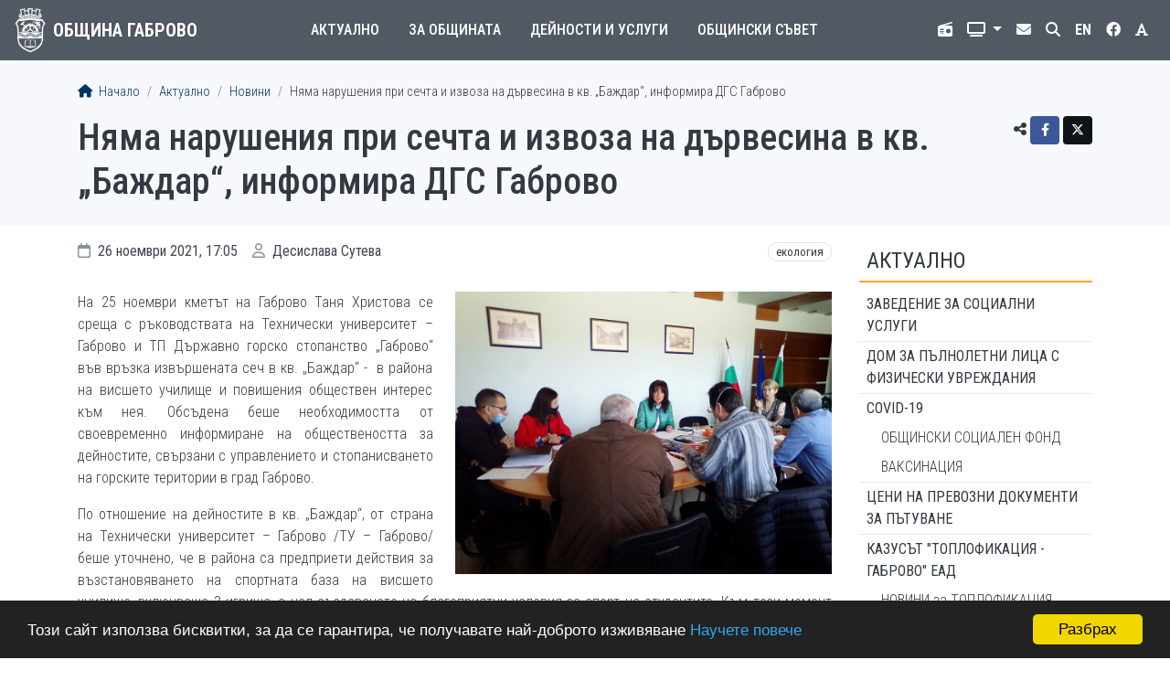

--- FILE ---
content_type: text/html; charset=UTF-8
request_url: https://gabrovo.bg/bg/news-article/10851
body_size: 32776
content:
<!DOCTYPE html>
<html lang="bg">
<head>
	<title>Няма нарушения при сечта и извоза на дървесина в кв. „Баждар“, информира ДГС Габрово | Община Габрово</title>
	<meta charset="utf-8">
<meta name="viewport" content="width=device-width, initial-scale=1, shrink-to-fit=no">
<meta http-equiv="X-UA-Compatible" content="IE=edge">
<link rel="apple-touch-icon" sizes="180x180" href="/img/icon/apple-touch-icon.png">
<link rel="icon" type="image/png" sizes="32x32" href="/img/icon/favicon-32x32.png">
<link rel="icon" type="image/png" sizes="16x16" href="/img/icon/favicon-16x16.png">
<link rel="manifest" href="/site.webmanifest">
	<meta property="fb:app_id" content="302184056577324"> 
	<meta property="og:type" content="article"> 
	<meta property="og:url" content="https://gabrovo.bg/bg/news-article/10851"> 
	<meta property="og:title" content="Няма нарушения при сечта и извоза на дървесина в кв. „Баждар“, информира ДГС Габрово">
				<meta property="og:image" content="https://gabrovo.bg/cache/images/news/600x315c/goriski_teritorii.jpg">
		<meta name="twitter:card" content="summary_large_image">
	<meta name="twitter:title" content="Няма нарушения при сечта и извоза на дървесина в кв. „Баждар“, информира ДГС Габрово">
			<meta name="twitter:image:src" content="https://gabrovo.bg/cache/images/news/600x315c/goriski_teritorii.jpg">
			<link rel="stylesheet" href="https://cdn.jsdelivr.net/npm/bootstrap@4.6.1/dist/css/bootstrap.min.css" integrity="sha384-zCbKRCUGaJDkqS1kPbPd7TveP5iyJE0EjAuZQTgFLD2ylzuqKfdKlfG/eSrtxUkn" crossorigin="anonymous">
<link rel="stylesheet" href="https://cdnjs.cloudflare.com/ajax/libs/font-awesome/6.4.2/css/all.min.css" integrity="sha512-z3gLpd7yknf1YoNbCzqRKc4qyor8gaKU1qmn+CShxbuBusANI9QpRohGBreCFkKxLhei6S9CQXFEbbKuqLg0DA==" crossorigin="anonymous" referrerpolicy="no-referrer">
<link rel="stylesheet" href="https://cdnjs.cloudflare.com/ajax/libs/font-awesome/6.4.2/css/v4-shims.min.css" integrity="sha512-fWfO/7eGDprvp7/UATnfhpPDgF33fetj94tDv9q0z/WN4PDYiTP97+QcV1QWgpbkb+rUp76g6glID5mdf/K+SQ==" crossorigin="anonymous" referrerpolicy="no-referrer">
<link rel="stylesheet" type="text/css" href="https://cdnjs.cloudflare.com/ajax/libs/animate.css/3.5.2/animate.css">
<link rel="stylesheet" type="text/css" href="/ccss/0e0101bd0b483b90be65c2fed96fcdc0.css"/>	<script async src="https://www.googletagmanager.com/gtag/js?id=UA-114620725-1"></script>
<script>window.dataLayer=window.dataLayer||[];function gtag(){dataLayer.push(arguments);}gtag('js', new Date());gtag('config','UA-114620725-1');</script>
</head>
<body class="news view">
	<header>
	<nav class="navbar navbar-expand-lg navbar-dark">
		<a href="/bg" class="navbar-brand">
	<img src="/img/logo/logo-w.png" alt="Герб">
	<span>Община Габрово</span>
</a>
		<button class="navbar-toggler" data-toggle="collapse" data-target="#navbar-menu" aria-controls="navbar-menu" aria-expanded="false" aria-label="Toggle menu">
	<span class="navbar-toggler-icon"></span>
</button>
		<div class="collapse navbar-collapse" id="navbar-menu">
				<ul class="navbar-nav main-menu">
					<li class="nav-item dropdown">
				<a href="#" class="nav-link dropdown-toggle" id="main-menu-dropdown-8" data-toggle="dropdown" aria-expanded="false">
					Актуално				</a>
				<div class="dropdown-menu" aria-labelledby="main-menu-dropdown-8">
					<div class="container-lg">
																				<div class="row">
																	<div class="col-lg-4">
										<div class="border-bottom"></div>
										<a href="/bg/page/1407" class="dropdown-item">COVID-19</a><a href="/bg/page/1450" class="dropdown-item">ИЗБИРАМ ГАБРОВО!</a><a href="/bg/news" class="dropdown-item">Новини</a><a href="/bg/calendar" class="dropdown-item">Календар</a><a href="/bg/notices/1" class="dropdown-item">Обяви</a><a href="/bg/page/519" class="dropdown-item">Профил на купувача</a><a href="/bg/page/514" class="dropdown-item">Публични обсъждания и дискусии</a></div>
																	<div class="col-lg-4">
										<div class="border-bottom"></div>
										<a href="/bg/notices/2" class="dropdown-item">Търгове и конкурси</a><a href="/bg/notices/5" class="dropdown-item">Обяви по ЗУТ</a><a href="/bg/news/tag/repairs" class="dropdown-item">Ремонтни дейности</a><a href="/bg/page/147" class="dropdown-item">Енергийна ефективност</a><a href="/bg/polls" class="dropdown-item">Анкети</a><a href="/bg/page/65" class="dropdown-item">Кариера</a><a href="http://weather.gabrovo.bg/bg/" class="dropdown-item">Времето</a></div>
																	<div class="col-lg-4">
										<div class="border-bottom"></div>
										<a href="/bg/page/1285" class="dropdown-item">WEB Камери</a><a href="/bg/page/1348" class="dropdown-item">Часът на Габрово</a><a href="/bg/page/1451" class="dropdown-item">ПРЕБРОЯВАНЕ 2021</a><a href="/bg/page/1513" class="dropdown-item">Хуманитарна подкрепа</a><a href="/bg/page/1627" class="dropdown-item">Управление при кризи, обществен ред и сигурност</a></div>
															</div>
											</div>
				</div>
			</li>
					<li class="nav-item dropdown">
				<a href="#" class="nav-link dropdown-toggle" id="main-menu-dropdown-1" data-toggle="dropdown" aria-expanded="false">
					За общината				</a>
				<div class="dropdown-menu" aria-labelledby="main-menu-dropdown-1">
					<div class="container-lg">
													<div class="row">
																	<div class="col-lg-4"><a href="/bg/page/16" class="dropdown-heading border-bottom">КMET</a><a href="/bg/page/43" class="dropdown-item">Правомощия</a><a href="/bg/page/261" class="dropdown-item">Заповеди</a><a href="/bg/page/160" class="dropdown-item">Приемни дни</a><a href="/bg/page/256" class="dropdown-item">Годишни отчети на кмета</a><a href="/bg/page/44" class="dropdown-item">Галерия на кметовете</a></div>
																	<div class="col-lg-4"><a href="/bg/administration" class="dropdown-heading border-bottom">АДМИНИСТРАЦИЯ</a><a href="/bg/page/537" class="dropdown-item">Стратегически документи</a><a href="/bg/page/1533" class="dropdown-item">ЗПК</a><a href="/bg/page/1307" class="dropdown-item">РЕГИСТРИ</a><a href="/bg/page/47" class="dropdown-item">Устройствен правилник</a><a href="/bg/page/259" class="dropdown-item">Цели</a><a href="/bg/page/51" class="dropdown-item">ПЛАН ЗА ИНТЕГРИРАНО РАЗВИТИЕ НА ОБЩИНАТА</a><a href="/bg/page/197" class="dropdown-item">Политики</a></div>
																	<div class="col-lg-4"><a href="/bg/page/21" class="dropdown-heading border-bottom">ПОЛЕЗНА ИНФОРМАЦИЯ</a><a href="/bg/page/22" class="dropdown-item">История</a><a href="/bg/page/1192" class="dropdown-item">Социално-икономически профил</a><a href="/bg/page/42" class="dropdown-item">Побратимени градове</a><a href="/bg/page/37" class="dropdown-item">Знаете ли, че...</a><a href="/bg/page/40" class="dropdown-item">Фотогалерия</a><a href="/bg/page/1351" class="dropdown-item">Политика лични данни</a></div>
															</div>
											</div>
				</div>
			</li>
					<li class="nav-item dropdown">
				<a href="#" class="nav-link dropdown-toggle" id="main-menu-dropdown-9" data-toggle="dropdown" aria-expanded="false">
					Дейности и услуги				</a>
				<div class="dropdown-menu" aria-labelledby="main-menu-dropdown-9">
					<div class="container-lg">
																				<div class="row">
																	<div class="col-lg-4">
										<div class="border-bottom"></div>
										<a href="/bg/page/577" class="dropdown-item">Административно обслужване</a><a href="/bg/page/187" class="dropdown-item">Достъп до обществена информация</a><a href="/bg/page/1080" class="dropdown-item">Географско информационна система</a><a href="/bg/page/251" class="dropdown-item">E-услуги</a><a href="/bg/page/52" class="dropdown-item">Бюджет и финанси</a><a href="/bg/page/115" class="dropdown-item">Местни данъци и такси</a><a href="/bg/page/29" class="dropdown-item">Общинска собственост</a><a href="/bg/page/30" class="dropdown-item">Култура</a></div>
																	<div class="col-lg-4">
										<div class="border-bottom"></div>
										<a href="/bg/page/489" class="dropdown-item">Туризъм</a><a href="/bg/page/27" class="dropdown-item">Образование</a><a href="/bg/page/410" class="dropdown-item">Младежки дейности</a><a href="/bg/page/173" class="dropdown-item">Здравеопазване</a><a href="/bg/page/138" class="dropdown-item">Социални дейности</a><a href="/bg/page/286" class="dropdown-item">Спорт</a><a href="/bg/page/482" class="dropdown-item">Център за работа с доброволци</a><a href="/bg/page/539" class="dropdown-item">Устройство на територията, инфраструктура и екология</a></div>
																	<div class="col-lg-4">
										<div class="border-bottom"></div>
										<a href="/bg/page/169" class="dropdown-item">Етажна собственост</a><a href="/bg/page/74" class="dropdown-item">Транспорт</a><a href="/bg/page/1084" class="dropdown-item">Проекти и програми</a><a href="/bg/page/554" class="dropdown-item">Областен информационен център</a><a href="/bg/page/464" class="dropdown-item">Общински дружества, предприятия и звена</a><a href="/bg/page/263" class="dropdown-item">Общински инспекторат</a></div>
															</div>
											</div>
				</div>
			</li>
					<li class="nav-item dropdown">
				<a href="#" class="nav-link dropdown-toggle" id="main-menu-dropdown-10" data-toggle="dropdown" aria-expanded="false">
					Общински съвет				</a>
				<div class="dropdown-menu" aria-labelledby="main-menu-dropdown-10">
					<div class="container-lg">
																				<div class="row">
																	<div class="col-lg-4">
										<div class="border-bottom"></div>
										<a href="/bg/news/tag/council" class="dropdown-item">Новини</a><a href="/bg/page/56" class="dropdown-item">Правилник</a><a href="/bg/page/55" class="dropdown-item">Ръководство</a><a href="/bg/page/1634" class="dropdown-item">Групи в Общински съвет</a></div>
																	<div class="col-lg-4">
										<div class="border-bottom"></div>
										<a href="/bg/page/1731" class="dropdown-item">Комисии</a><a href="/bg/page/1728" class="dropdown-item">Заседания</a><a href="/bg/page/274" class="dropdown-item">Решения</a><a href="/bg/page/61" class="dropdown-item">Наредби, правилници, съдебни решения, други актове</a></div>
																	<div class="col-lg-4">
										<div class="border-bottom"></div>
										<a href="/bg/page/60" class="dropdown-item">Проекти на нормативни и други актове</a><a href="/bg/page/1739" class="dropdown-item">Регистри и отчети</a><a href="/bg/search/council" class="dropdown-item">Търсене в Общински съвет</a><a href="/bg/page/1734" class="dropdown-item">Приемен ден</a></div>
															</div>
											</div>
				</div>
			</li>
			</ul>
				<ul class="navbar-nav top-menu">
	<li class="nav-item">
		<a href="/bg/page/1348" class="nav-link" title="Municipality Radio">
			<i class="fa-solid fa-radio"></i> <span>Общинско радио</span>
		</a>
	</li>
	<li class="nav-item dropdown">
		<a href="#" class="nav-link dropdown-toggle" id="top-menu-dropdown-tv" title="Излъчване на живо" data-toggle="dropdown" aria-expanded="false">
			<i class="fa-solid fa-tv"></i> <span>Излъчване на живо</span>
		</a>
		<div class="dropdown-menu" aria-labelledby="top-menu-dropdown-tv">
			<a href="/cameras/cameras.html" class="dropdown-item" target="_blank">Общински съвет</a>
			<a href="/cameras/zalaV.html" class="dropdown-item" target="_blank">Зала Възраждане</a>
			<a href="/cameras/sportnaZala.html" class="dropdown-item" target="_blank">Спортна Зала</a>
			<a href="/cameras/Karnaval-cameras.html" class="dropdown-item" target="_blank">Карнавал</a>
		</div>
	</li>
	<li class="nav-item"><a href="/bg/contact" class="nav-link"><i class="fas fa-envelope"></i><span>Контакт</span></a></li>
	<li class="nav-item"><a href="/bg/search" class="nav-link"><i class="fa-solid fa-search"></i><span>Търсене</span></a></li>
	<li class="nav-item">
		<a href="#" class="nav-link lang" title="English. Under construction!">
			<strong>EN</strong> <span>English</span>
		</a>
	</li>
	<li class="nav-item fb">
		<a href="https://www.facebook.com/GabrovoMunicipality" class="nav-link" title="Facebook" target="_blank">
			<i class="fa-brands fa-facebook"></i> <span>Facebook</span>
		</a>
	</li>
	<li class="nav-item">
		<a href="#" class="nav-link" id="high-contrast" title="Висок контраст">
			<i class="fa-solid fa-font"></i> <span>Висок контраст</span>
		</a>
	</li>
</ul>
		</div>
	</nav>
	</header>
	<main>
	<div class="page-header">
	<div class="container">
		<nav aria-label="breadcrumb">
	<ol class="breadcrumb">
		<li class="breadcrumb-item">
			<a href="/bg"><i class="fa-solid fa-home"></i> Начало</a>		</li>
			
							<li class="breadcrumb-item"><a href="/bg/section/8">Актуално</a></li>
							<li class="breadcrumb-item"><a href="/bg/news">Новини</a></li>
							<li class="breadcrumb-item">Няма нарушения при сечта и извоза на дървесина в кв. „Баждар“, информира ДГС Габрово</li>
						
	</ol>
</nav>
		<div class="share">
		<span title="Сподели чрез"><i class="fa-solid fa-share-alt"></i></span>
	<a href="https://www.facebook.com/sharer/sharer.php?u=https%3A%2F%2Fgabrovo.bg%2Fbg%2Fnews-article%2F10851" title="Facebook" target="_blank" class="btn btn-sm btn-social btn-facebook">
		<i class="fa-brands fa-facebook-f"></i>	</a>
	<a href="https://x.com/intent/tweet?text=%D0%9D%D1%8F%D0%BC%D0%B0+%D0%BD%D0%B0%D1%80%D1%83%D1%88%D0%B5%D0%BD%D0%B8%D1%8F+%D0%BF%D1%80%D0%B8+%D1%81%D0%B5%D1%87%D1%82%D0%B0+%D0%B8+%D0%B8%D0%B7%D0%B2%D0%BE%D0%B7%D0%B0+%D0%BD%D0%B0+%D0%B4%D1%8A%D1%80%D0%B2%D0%B5%D1%81%D0%B8%D0%BD%D0%B0+%D0%B2+%D0%BA%D0%B2.+%E2%80%9E%D0%91%D0%B0%D0%B6%D0%B4%D0%B0%D1%80%E2%80%9C%2C+%D0%B8%D0%BD%D1%84%D0%BE%D1%80%D0%BC%D0%B8%D1%80%D0%B0+%D0%94%D0%93%D0%A1+%D0%93%D0%B0%D0%B1%D1%80%D0%BE%D0%B2%D0%BE&url=https%3A%2F%2Fgabrovo.bg%2Fbg%2Fnews-article%2F10851" title="Twitter" target="_blank" class="btn btn-sm btn-social btn-twitter">
		<i class="fa-brands fa-x-twitter"></i>	</a>
</div>
		
		<h1>Няма нарушения при сечта и извоза на дървесина в кв. „Баждар“, информира ДГС Габрово</h1>
			</div>
</div>
	<div class="container">
					<div class="row">
				<div class="col-sm-9 page-content">
					<div class="article-info">
	<div class="article-date">
		<i class="fa-regular fa-calendar"></i>		26 ноември 2021, 17:05	</div>
	<div class="article-author">
		 
			<i class="fa-regular fa-user"></i> 
			Десислава Сутева		 
	</div>
			<div class="article-tags tags-list">
							<a href="/bg/news/tag/ecology" class="tag">Екология</a>					</div>
	</div>
<div class="article clearfix">
			<div class="image-right">
			<img src="/images/news/goriski_teritorii.jpg" alt=""/>		</div>
		<p style="text-align: justify;">На 25 ноември кметът на Габрово Таня Христова се среща с ръководствата на Технически университет &ndash; Габрово и ТП Държавно горско стопанство &bdquo;Габрово&ldquo; във връзка извършената сеч в кв. &bdquo;Баждар&ldquo; - &nbsp;в района на висшето училище и повишения обществен интерес към нея. Обсъдена беше необходимостта от своевременно информиране на обществеността за дейностите, свързани с управлението и стопанисването на горските територии в град Габрово.</p>

<p style="text-align: justify;">По отношение на дейностите в кв. &bdquo;Баждар&ldquo;, от страна на Технически университет &ndash; Габрово /ТУ &ndash; Габрово/ беше уточнено, че в района са предприети действия за възстановяването на спортната база на висшето училище, включваща 3 игрища, с цел създаването на благоприятни условия за спорт на студентите. Към този момент игрищата са асфалтирани и тече процес на тяхното ограждане, както и оборудването им с необходимите спортни съоръжения. Местността до игрищата и до един от физкултурните салони на ТУ - Габрово е залесена преди много години, но част от дърветата са опасни, тъй като са нанесли деформации на един от покривите на физкултурния салон. От друга страна дърветата и клоните падат върху самите игрища, което препятства настилането им с безопасни материали. ТУ - Габрово е подал всички необходими документи, за да получи разрешение за изсичане на опасните дървета, намиращи се в близост до игрищата и физкултурния салон, като са спазени са всички законоустановени процедури, уточняват от висшето училище.</p>

<p style="text-align: justify;">Сечта в кв. &bdquo;Баждар&ldquo; е извършена в общинска горска територия. Съгласно закона за горите, управлението на горските територии общинска собственост се осъществява от общинска горска структура или от държавните горски стопанства и държавните ловни стопанства въз основа на договор. Община Габрово не разполага с общинска горска структура, поради което, в изпълнение на нормативните разпоредби управлението, стопанисването, ползването, защитата и опазването на поземлените имоти в горски територии, собственост на Община Габрово, е възложено на ТП Държавно горско стопанство /ДГС/ &bdquo;Габрово&ldquo;. От страна на ТП ДГС &bdquo;Габрово&ldquo; е обявена процедура за участие в търг за сеч в горска територия общинска собственост, а именно в имот с № 14218.7.2. Процедурата е спечелена от фирма РИК - 05 ООД - Габрово и е изпълнено премахване на дървесината в имота, за което са издадени два броя позволителни за сеч от ТП ДГС &bdquo;Габрово&ldquo;.</p>

<p style="text-align: justify;">От там уточниха още, че се извършват два вида сеч - първият вид е техническа сеч по чл. 51 б от Наредба №8 за сечите в горите, за премахване на дървета, създаващи опасност за функциониране на инфраструктурни обекти и за предотвратяване на опасности, застрашаващи живота и здравето на хората. Тази сеч се извършва след подаден сигнал от Технически университет - Габрово, който е собственик на спортните площадки и сгради, граничещи с насаждението, в което се намират опасните дървета. Вторият вид сеч е отгледна сеч (пробирка), която се изпълнява съгласно утвърдения горскостопански план. Издадените позволителни за сеч включват както иглолистни видове (черен бор), така и широколистните червен дъб, габър, цер и череша.</p>

<p style="text-align: justify;">ТП ДГС &bdquo;Габрово&ldquo; уточниха още, че при извършените проверки от тяхна страна и от страна на Регионална дирекция по горите Велико Търново няма установени нарушения при сечта и извоза на дървесина в кв. &bdquo;Баждар&ldquo;.</p>

<p style="text-align: justify;">&nbsp;</p>
		</div>
<div class="article-nav list-group list-group-horizontal">
			<a href="/bg/news-article/10997" class="list-group-item flex-fill d-flex align-items-center text-reset text-decoration-none w-50">
			<i class="fa-solid fa-long-arrow-left"></i>			<span class="ml-3">
				Проект IMPROVE: Среща на бизнеса в Северна индустриална зона									<br><small class="text-muted">26 ноември 2021</small>
							</span>
		</a>
				<a href="/bg/news-article/10850" class="list-group-item flex-fill align-items-center d-flex justify-content-end text-right text-reset text-decoration-none w-50">
			<span class="mr-3">
				Обучение по мотивационно интервюиране преминават екипите на Превантивно-информационен център към Община Габрово и Терапевтичен център „Св. Илия“									<br><small class="text-muted">29 ноември 2021</small>
							</span> 
			<i class="fa-solid fa-long-arrow-right"></i>		</a>
	</div>
				</div>
				<div class="col-sm-3 sidebar">
					<h2>
	<a href="/bg/section/8">Актуално</a></h2>
<ul class="menu">
									<li>
				<a href="https://gabrovo.bg/bg/article/249">ЗАВЕДЕНИЕ ЗА СОЦИАЛНИ УСЛУГИ </a>							</li>
								<li>
				<a href="https://gabrovo.bg/bg/article/246">ДОМ ЗА ПЪЛНОЛЕТНИ ЛИЦА С ФИЗИЧЕСКИ УВРЕЖДАНИЯ </a>							</li>
								<li>
				<a href="/bg/page/1407">COVID-19</a>									<ul>
													<li>
								<a href="/bg/page/1430">ОБЩИНСКИ СОЦИАЛЕН ФОНД</a>							</li>
													<li>
								<a href="/bg/page/1471">ВАКСИНАЦИЯ</a>							</li>
											</ul>
							</li>
								<li>
				<a href="/bg/page/1636">Цени на превозни документи за пътуване </a>							</li>
								<li>
				<a href="/bg/page/513">КАЗУСЪТ &quot;ТОПЛОФИКАЦИЯ - ГАБРОВО&quot; ЕАД</a>									<ul>
													<li>
								<a href="/bg/page/1622">НОВИНИ за ТОПЛОФИКАЦИЯ</a>							</li>
													<li>
								<a href="/bg/page/1623">ДОКУМЕНТИ</a>							</li>
											</ul>
							</li>
								<li>
				<a href="/bg/page/1450">ИЗБИРАМ ГАБРОВО!</a>							</li>
								<li class="active">
				<a href="/bg/news">Новини</a>							</li>
								<li>
				<a href="/bg/calendar">Календар</a>							</li>
											<li>
				<a href="/bg/notices/1">Обяви</a>							</li>
											<li>
				<a href="/bg/page/519">Профил на купувача</a>							</li>
								<li>
				<a href="/bg/page/1701">„ШАПКА ТИ СВАЛЯМЕ, ГАБРОВО“</a>							</li>
								<li>
				<a href="/bg/page/514">Публични обсъждания и дискусии</a>							</li>
											<li>
				<a href="/bg/notices/2">Търгове и конкурси</a>							</li>
								<li>
				<a href="/bg/notices/5">Обяви по ЗУТ</a>							</li>
								<li>
				<a href="/bg/news/tag/repairs">Ремонтни дейности</a>							</li>
								<li>
				<a href="/bg/page/147">Енергийна ефективност</a>							</li>
								<li>
				<a href="/bg/polls">Анкети</a>							</li>
								<li>
				<a href="/bg/page/65">Кариера</a>							</li>
								<li>
				<a href="http://weather.gabrovo.bg/bg/">Времето</a>							</li>
								<li>
				<a href="/bg/page/1285">WEB Камери</a>							</li>
								<li>
				<a href="/bg/notices/obshtestveni-porachki-profil-na-kupuvacha-arhiv">Профил на купувача (архив)</a>							</li>
								<li>
				<a href="https://gabrovo.bg/bg/news/tag/let-it-be">#ДАБЪДЕ Новият храм на Габрово! </a>							</li>
								<li>
				<a href="/bg/page/1384">Европейска седмица на мобилността - 16 - 22 септември</a>							</li>
								<li>
				<a href="/bg/page/1348">Часът на Габрово</a>							</li>
								<li>
				<a href="/bg/page/1451">ПРЕБРОЯВАНЕ 2021</a>							</li>
								<li>
				<a href="/bg/page/1513">Хуманитарна подкрепа</a>							</li>
								<li>
				<a href="/bg/page/1571">Вътрешноградски транспорт</a>							</li>
								<li>
				<a href="/bg/page/1627">Управление при кризи, обществен ред и сигурност</a>									<ul>
													<li>
								<a href="/bg/page/1628">Планове и програми на Община Габрово</a>							</li>
													<li>
								<a href="/bg/page/1629">Аварийно планиране</a>							</li>
													<li>
								<a href="/bg/page/1630">Прогноза и кодове за опасни метеорологични явления</a>							</li>
													<li>
								<a href="/bg/page/1772">АКТУАЛНА ИНФОРМАЦИЯ ЗИМЕН СЕЗОН 2025-2026</a>							</li>
											</ul>
							</li>
								<li>
				<a href="/bg/page/1681">Таня Христова в Деня на Габрово – 17 май: Предприемчивият ни дух ще ни води по пътя на успеха! 
/&quot;Часът на Габрово - 17 май 2024 г./

</a>							</li>
			</ul>
				</div>
			</div>
			</div>
</main>
	<footer>
	<div class="container">
		<div class="row">
			<div class="col-xs-6 col-sm-1">
				<img src="/img/logo/logo-b.png" alt="Герб">
			</div>
			<div class="col-xs-6 col-sm-4">
				<div class="address">
	<h3>Община Габрово</h3>
			<p>
			<i class="fa-solid fa-location-dot"></i>			гр. Габрово 5300<br />
пл. „Възраждане“ № 3</p>
		<p>
			<i class="fa-solid fa-phone"></i>			<a title="Натиснете за безплатно обаждане" href="javascript:void(0)"  onclick="dgChat.StartChat(2,7266,7149,12)">066 818400</a>		</p>
		<p>
			<i class="fa-solid fa-fax"></i>			066 809371		</p>
		<p>
			<i class="fa-regular fa-envelope"></i>			<a href="mailto:gabrovo@gabrovo.bg">gabrovo@gabrovo.bg</a>		</p>
		<p>
			<i class="fa-regular fa-clock"></i>			Работно време<br>
			<strong>8:30 &ndash; 17:15</strong>
		</p>
	</div>
			</div>
			<div class="col-sm-4 address">
				<div class="address">
			<h3>Местни данъци и такси</h3>
		<p>
			<i class="fa-solid fa-location-dot"></i>			гр. Габрово 5300<br />
ул. „Райчо Каролев“ № 4		</p>
		<p>
			<i class="fa-solid fa-phone"></i>			<a title="Натиснете за безплатно обаждане" href="javascript:void(0)"  onclick="dgChat.StartChat(2,7266,19536,12)">066 804775</a>		</p>
		<p>
			<i class="fa-solid fa-phone"></i>			<a title="Натиснете за безплатно обаждане" href="javascript:void(0)"  onclick="dgChat.StartChat(2,7266,19633,12)">066 804776</a>		</p>
		<p>
			<i class="fa-regular fa-envelope"></i>			<a href="mailto:mdt@gabrovo.bg">mdt@gabrovo.bg</a>		</p>
		<p>
			<i class="fa-regular fa-clock"></i>			Работно време<br>
			<strong>8:15 &ndash; 16:30</strong>
		</p>
	</div>
			</div>
			<div class="col-sm-3">
				<div class="signals">
			<h3>Tелефон за сигнали</h3>
		<p class="text-danger">
			<i class="fa-solid fa-phone"></i>			<strong style="font-weight:700"><a title="Натиснете за безплатно обаждане" href="javascript:void(0)"  onclick="dgChat.StartChat(2,7266,19634,12)">0700 144 10</a></strong>
		</p>
	</div>
<div class="deaf">
	<img src="/img/deaf.png" alt="Икона за достъп за глухи лица" style="width:20px"> <a href="https://vrsclient.deafinitelysign.bg/partner/?gabrovo" target="_blank">Достъп за глухи лица</a></div>
<div class="rina">
	<a href="/bg/page/573"><img src="/img/rina.png" alt="RINA"></a></div>
<div class="subscription">
	<a href="/bg/subscribe">Абонамент</a></div>
			</div>
		</div>
	</div>
	<div class="bottom">
	<div class="container">
		<div class="row">
			<div class="col-md-9 copy">
				&copy; 2009&ndash;2026 Община Габрово. Всички права запазени.
			</div>
			<div class="col-md-3">
				<a href="/bg/sitemap">Карта на сайта</a>			</div>
		</div>
	</div>
</div>
</footer>
			<script src="https://cdn.jsdelivr.net/npm/jquery@3.5.1/dist/jquery.min.js" crossorigin="anonymous"></script>
<script src="https://cdn.jsdelivr.net/npm/bootstrap@4.6.1/dist/js/bootstrap.bundle.min.js" integrity="sha384-fQybjgWLrvvRgtW6bFlB7jaZrFsaBXjsOMm/tB9LTS58ONXgqbR9W8oWht/amnpF" crossorigin="anonymous"></script>
<script type="text/javascript" src="/js/custom.js"></script><script>
	window.cookieconsent_options = {
		message: 'Този сайт използва бисквитки, за да се гарантира, че получавате най-доброто изживяване',
		dismiss: 'Разбрах',
		learnMore: 'Научете повече',
		link: '/bg/article/14781',
		theme:'dark-bottom'
	};
</script>
<script src="https://cdnjs.cloudflare.com/ajax/libs/cookieconsent2/1.0.9/cookieconsent.min.js"></script>
<script type="text/javascript">(function(){var dg_scr=document.createElement('script');dg_scr.type='text/javascript';dg_scr.async=true;dg_scr.src='https://track.freecallinc.com/freecall.js';dg_scr.onload=function(){try{deskGod.track(7266,7149);}catch(err){}};var s=document.getElementsByTagName('script')[0];s.parentNode.insertBefore(dg_scr,s);})();</script>		<script>
			var viewportWidth;
			$(function(){
				$('.dropdown').on('show.bs.dropdown', function(e){
					$(this).find('.dropdown-menu').first().stop(true, true).slideDown('fast');
				});
				$('.dropdown').on('hide.bs.dropdown', function(e){
					$(this).find('.dropdown-menu').first().stop(true, true).slideUp('fast');
				});
			});	
	    </script>
		<script>
		$(function(){
			$('#high-contrast').click(function(e){
				e.preventDefault();
				$('body').toggleClass('high-contrast');
			});
		});
    </script>
</body>
</html>
